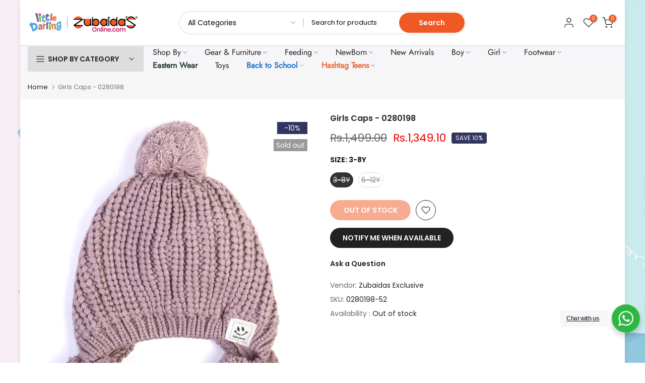

--- FILE ---
content_type: text/css
request_url: https://zubaidasonline.com/cdn/shop/t/39/assets/breadcrumbs.css?v=85294373352878778231758090199
body_size: -338
content:
nav.t4s-pr-breadcrumb{font-size:13px;line-height:1}.t4s-pr-breadcrumb svg{width:10px;margin:0 5px;position:relative;top:4px}.breadcrumb_pr_wrap{background:var(--cl_bg);margin-bottom:30px;padding:18px 0;line-height:18px}.breadcrumb_pr_wrap .t4s-text-pr{display:none}a.t4s-nav-pr{display:inline-block;width:20px;text-align:center}.t4s-nav-pr svg{width:18px}.breadcrumb_pr_wrap a:not(:hover),.t4s-pr-breadcrumb svg,.t4s-pr-breadcrumb>span{color:var(--cl_link)}a.t4s-nav-back{margin:0 6px;display:inline-block}.t4s-pr-breadcrumb>span{opacity:.6}
/*# sourceMappingURL=/cdn/shop/t/39/assets/breadcrumbs.css.map?v=85294373352878778231758090199 */
